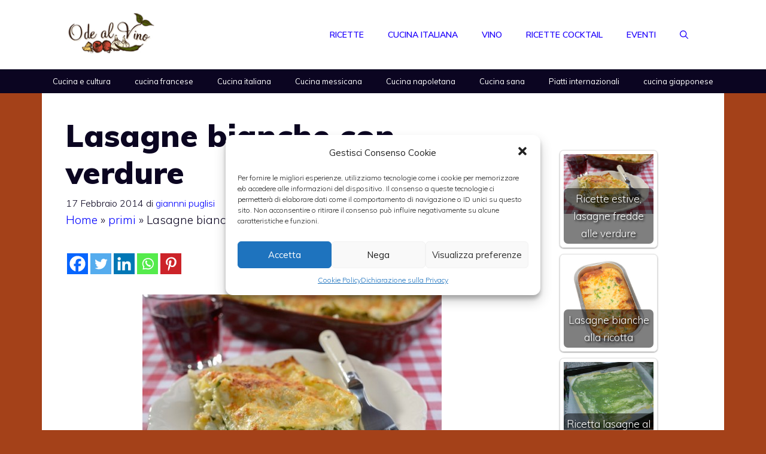

--- FILE ---
content_type: text/html; charset=utf-8
request_url: https://www.google.com/recaptcha/api2/aframe
body_size: 259
content:
<!DOCTYPE HTML><html><head><meta http-equiv="content-type" content="text/html; charset=UTF-8"></head><body><script nonce="8sKYC9Vq2CLLqy_K4BcYjQ">/** Anti-fraud and anti-abuse applications only. See google.com/recaptcha */ try{var clients={'sodar':'https://pagead2.googlesyndication.com/pagead/sodar?'};window.addEventListener("message",function(a){try{if(a.source===window.parent){var b=JSON.parse(a.data);var c=clients[b['id']];if(c){var d=document.createElement('img');d.src=c+b['params']+'&rc='+(localStorage.getItem("rc::a")?sessionStorage.getItem("rc::b"):"");window.document.body.appendChild(d);sessionStorage.setItem("rc::e",parseInt(sessionStorage.getItem("rc::e")||0)+1);localStorage.setItem("rc::h",'1768873800718');}}}catch(b){}});window.parent.postMessage("_grecaptcha_ready", "*");}catch(b){}</script></body></html>